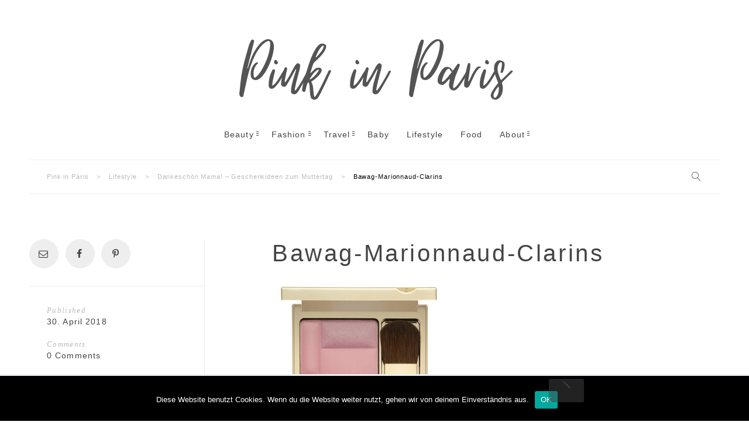

--- FILE ---
content_type: text/html; charset=UTF-8
request_url: https://www.pinkinparis.at/dankeschoen-mama-geschenkideen-zum-muttertag/bawag-marionnaud-clarins/
body_size: 10246
content:
<!doctype html>

<html lang="de" class="no-js">
<head>
<meta charset="UTF-8">
<meta http-equiv="X-UA-Compatible" content="IE=edge">
<meta name="viewport" content="width=device-width,initial-scale=1.0">

<meta name='robots' content='index, follow, max-image-preview:large, max-snippet:-1, max-video-preview:-1' />

	<!-- This site is optimized with the Yoast SEO plugin v19.11 - https://yoast.com/wordpress/plugins/seo/ -->
	<title>Bawag-Marionnaud-Clarins - Pink in Paris</title>
	<link rel="canonical" href="https://www.pinkinparis.at/dankeschoen-mama-geschenkideen-zum-muttertag/bawag-marionnaud-clarins/" />
	<meta property="og:locale" content="de_DE" />
	<meta property="og:type" content="article" />
	<meta property="og:title" content="Bawag-Marionnaud-Clarins - Pink in Paris" />
	<meta property="og:url" content="https://www.pinkinparis.at/dankeschoen-mama-geschenkideen-zum-muttertag/bawag-marionnaud-clarins/" />
	<meta property="og:site_name" content="Pink in Paris" />
	<meta property="og:image" content="https://www.pinkinparis.at/dankeschoen-mama-geschenkideen-zum-muttertag/bawag-marionnaud-clarins" />
	<meta property="og:image:width" content="730" />
	<meta property="og:image:height" content="680" />
	<meta property="og:image:type" content="image/png" />
	<meta name="twitter:card" content="summary_large_image" />
	<script type="application/ld+json" class="yoast-schema-graph">{"@context":"https://schema.org","@graph":[{"@type":"WebPage","@id":"https://www.pinkinparis.at/dankeschoen-mama-geschenkideen-zum-muttertag/bawag-marionnaud-clarins/","url":"https://www.pinkinparis.at/dankeschoen-mama-geschenkideen-zum-muttertag/bawag-marionnaud-clarins/","name":"Bawag-Marionnaud-Clarins - Pink in Paris","isPartOf":{"@id":"https://www.pinkinparis.at/#website"},"primaryImageOfPage":{"@id":"https://www.pinkinparis.at/dankeschoen-mama-geschenkideen-zum-muttertag/bawag-marionnaud-clarins/#primaryimage"},"image":{"@id":"https://www.pinkinparis.at/dankeschoen-mama-geschenkideen-zum-muttertag/bawag-marionnaud-clarins/#primaryimage"},"thumbnailUrl":"https://i0.wp.com/www.pinkinparis.at/wp-content/uploads/2018/04/Bawag-Marionnaud-Clarins.png?fit=730%2C680&ssl=1","datePublished":"2018-04-30T09:40:57+00:00","dateModified":"2018-04-30T09:40:57+00:00","breadcrumb":{"@id":"https://www.pinkinparis.at/dankeschoen-mama-geschenkideen-zum-muttertag/bawag-marionnaud-clarins/#breadcrumb"},"inLanguage":"de","potentialAction":[{"@type":"ReadAction","target":["https://www.pinkinparis.at/dankeschoen-mama-geschenkideen-zum-muttertag/bawag-marionnaud-clarins/"]}]},{"@type":"ImageObject","inLanguage":"de","@id":"https://www.pinkinparis.at/dankeschoen-mama-geschenkideen-zum-muttertag/bawag-marionnaud-clarins/#primaryimage","url":"https://i0.wp.com/www.pinkinparis.at/wp-content/uploads/2018/04/Bawag-Marionnaud-Clarins.png?fit=730%2C680&ssl=1","contentUrl":"https://i0.wp.com/www.pinkinparis.at/wp-content/uploads/2018/04/Bawag-Marionnaud-Clarins.png?fit=730%2C680&ssl=1"},{"@type":"BreadcrumbList","@id":"https://www.pinkinparis.at/dankeschoen-mama-geschenkideen-zum-muttertag/bawag-marionnaud-clarins/#breadcrumb","itemListElement":[{"@type":"ListItem","position":1,"name":"Startseite","item":"https://www.pinkinparis.at/"},{"@type":"ListItem","position":2,"name":"Dankeschön Mama! &#8211; Geschenkideen zum Muttertag","item":"https://www.pinkinparis.at/dankeschoen-mama-geschenkideen-zum-muttertag/"},{"@type":"ListItem","position":3,"name":"Bawag-Marionnaud-Clarins"}]},{"@type":"WebSite","@id":"https://www.pinkinparis.at/#website","url":"https://www.pinkinparis.at/","name":"Pink in Paris","description":"Beauty- &amp; Lifestyle-Blog aus Österreich","publisher":{"@id":"https://www.pinkinparis.at/#/schema/person/9eef4fea08bdd09c1bda60fd3fe91485"},"potentialAction":[{"@type":"SearchAction","target":{"@type":"EntryPoint","urlTemplate":"https://www.pinkinparis.at/?s={search_term_string}"},"query-input":"required name=search_term_string"}],"inLanguage":"de"},{"@type":["Person","Organization"],"@id":"https://www.pinkinparis.at/#/schema/person/9eef4fea08bdd09c1bda60fd3fe91485","name":"Pink in Paris","image":{"@type":"ImageObject","inLanguage":"de","@id":"https://www.pinkinparis.at/#/schema/person/image/","url":"https://i0.wp.com/www.pinkinparis.at/wp-content/uploads/2018/04/Bawag-Marionnaud-Clarins.png?fit=730%2C680&ssl=1","contentUrl":"https://i0.wp.com/www.pinkinparis.at/wp-content/uploads/2018/04/Bawag-Marionnaud-Clarins.png?fit=730%2C680&ssl=1","width":730,"height":680,"caption":"Pink in Paris"},"logo":{"@id":"https://www.pinkinparis.at/#/schema/person/image/"},"description":"Hier dreht sich alles um Beauty, Fashion, Food und Travel","sameAs":["http://www.pinkinparis.at","https://www.instagram.com/pinkinparis_/"]}]}</script>
	<!-- / Yoast SEO plugin. -->


<script type='application/javascript'  id='pys-version-script'>console.log('PixelYourSite Free version 9.6.0');</script>

<link rel='dns-prefetch' href='//s.w.org' />
<link rel='dns-prefetch' href='//v0.wordpress.com' />
<link rel='dns-prefetch' href='//i0.wp.com' />
<link rel='dns-prefetch' href='//c0.wp.com' />
<link rel="alternate" type="application/rss+xml" title="Pink in Paris &raquo; Feed" href="https://www.pinkinparis.at/feed/" />
<link rel="alternate" type="application/rss+xml" title="Pink in Paris &raquo; Kommentar-Feed" href="https://www.pinkinparis.at/comments/feed/" />
<link rel="alternate" type="application/rss+xml" title="Pink in Paris &raquo; Kommentar-Feed zu Bawag-Marionnaud-Clarins" href="https://www.pinkinparis.at/dankeschoen-mama-geschenkideen-zum-muttertag/bawag-marionnaud-clarins/feed/" />
		<!-- This site uses the Google Analytics by ExactMetrics plugin v7.26.0 - Using Analytics tracking - https://www.exactmetrics.com/ -->
		<!-- Note: ExactMetrics is not currently configured on this site. The site owner needs to authenticate with Google Analytics in the ExactMetrics settings panel. -->
					<!-- No tracking code set -->
				<!-- / Google Analytics by ExactMetrics -->
		<!-- GOOGLE FONTS REQUEST FAILED for https://fonts.googleapis.com/css2?family=Raleway:ital,wght@0,100;0,200;0,300;0,400;0,700;1,100;1,200;1,300;1,400;1,700&family=Roboto:ital,wght@0,400&family=Playfair+Display:ital,wght@0,400&family=Muli:ital,wght@0,400&family=Alegreya:ital,wght@0,400&family=&display=swap -->
<style id='global-styles-inline-css' type='text/css'>
body{--wp--preset--color--black: #000000;--wp--preset--color--cyan-bluish-gray: #abb8c3;--wp--preset--color--white: #ffffff;--wp--preset--color--pale-pink: #f78da7;--wp--preset--color--vivid-red: #cf2e2e;--wp--preset--color--luminous-vivid-orange: #ff6900;--wp--preset--color--luminous-vivid-amber: #fcb900;--wp--preset--color--light-green-cyan: #7bdcb5;--wp--preset--color--vivid-green-cyan: #00d084;--wp--preset--color--pale-cyan-blue: #8ed1fc;--wp--preset--color--vivid-cyan-blue: #0693e3;--wp--preset--color--vivid-purple: #9b51e0;--wp--preset--gradient--vivid-cyan-blue-to-vivid-purple: linear-gradient(135deg,rgba(6,147,227,1) 0%,rgb(155,81,224) 100%);--wp--preset--gradient--light-green-cyan-to-vivid-green-cyan: linear-gradient(135deg,rgb(122,220,180) 0%,rgb(0,208,130) 100%);--wp--preset--gradient--luminous-vivid-amber-to-luminous-vivid-orange: linear-gradient(135deg,rgba(252,185,0,1) 0%,rgba(255,105,0,1) 100%);--wp--preset--gradient--luminous-vivid-orange-to-vivid-red: linear-gradient(135deg,rgba(255,105,0,1) 0%,rgb(207,46,46) 100%);--wp--preset--gradient--very-light-gray-to-cyan-bluish-gray: linear-gradient(135deg,rgb(238,238,238) 0%,rgb(169,184,195) 100%);--wp--preset--gradient--cool-to-warm-spectrum: linear-gradient(135deg,rgb(74,234,220) 0%,rgb(151,120,209) 20%,rgb(207,42,186) 40%,rgb(238,44,130) 60%,rgb(251,105,98) 80%,rgb(254,248,76) 100%);--wp--preset--gradient--blush-light-purple: linear-gradient(135deg,rgb(255,206,236) 0%,rgb(152,150,240) 100%);--wp--preset--gradient--blush-bordeaux: linear-gradient(135deg,rgb(254,205,165) 0%,rgb(254,45,45) 50%,rgb(107,0,62) 100%);--wp--preset--gradient--luminous-dusk: linear-gradient(135deg,rgb(255,203,112) 0%,rgb(199,81,192) 50%,rgb(65,88,208) 100%);--wp--preset--gradient--pale-ocean: linear-gradient(135deg,rgb(255,245,203) 0%,rgb(182,227,212) 50%,rgb(51,167,181) 100%);--wp--preset--gradient--electric-grass: linear-gradient(135deg,rgb(202,248,128) 0%,rgb(113,206,126) 100%);--wp--preset--gradient--midnight: linear-gradient(135deg,rgb(2,3,129) 0%,rgb(40,116,252) 100%);--wp--preset--duotone--dark-grayscale: url('#wp-duotone-dark-grayscale');--wp--preset--duotone--grayscale: url('#wp-duotone-grayscale');--wp--preset--duotone--purple-yellow: url('#wp-duotone-purple-yellow');--wp--preset--duotone--blue-red: url('#wp-duotone-blue-red');--wp--preset--duotone--midnight: url('#wp-duotone-midnight');--wp--preset--duotone--magenta-yellow: url('#wp-duotone-magenta-yellow');--wp--preset--duotone--purple-green: url('#wp-duotone-purple-green');--wp--preset--duotone--blue-orange: url('#wp-duotone-blue-orange');--wp--preset--font-size--small: 13px;--wp--preset--font-size--medium: 20px;--wp--preset--font-size--large: 36px;--wp--preset--font-size--x-large: 42px;}.has-black-color{color: var(--wp--preset--color--black) !important;}.has-cyan-bluish-gray-color{color: var(--wp--preset--color--cyan-bluish-gray) !important;}.has-white-color{color: var(--wp--preset--color--white) !important;}.has-pale-pink-color{color: var(--wp--preset--color--pale-pink) !important;}.has-vivid-red-color{color: var(--wp--preset--color--vivid-red) !important;}.has-luminous-vivid-orange-color{color: var(--wp--preset--color--luminous-vivid-orange) !important;}.has-luminous-vivid-amber-color{color: var(--wp--preset--color--luminous-vivid-amber) !important;}.has-light-green-cyan-color{color: var(--wp--preset--color--light-green-cyan) !important;}.has-vivid-green-cyan-color{color: var(--wp--preset--color--vivid-green-cyan) !important;}.has-pale-cyan-blue-color{color: var(--wp--preset--color--pale-cyan-blue) !important;}.has-vivid-cyan-blue-color{color: var(--wp--preset--color--vivid-cyan-blue) !important;}.has-vivid-purple-color{color: var(--wp--preset--color--vivid-purple) !important;}.has-black-background-color{background-color: var(--wp--preset--color--black) !important;}.has-cyan-bluish-gray-background-color{background-color: var(--wp--preset--color--cyan-bluish-gray) !important;}.has-white-background-color{background-color: var(--wp--preset--color--white) !important;}.has-pale-pink-background-color{background-color: var(--wp--preset--color--pale-pink) !important;}.has-vivid-red-background-color{background-color: var(--wp--preset--color--vivid-red) !important;}.has-luminous-vivid-orange-background-color{background-color: var(--wp--preset--color--luminous-vivid-orange) !important;}.has-luminous-vivid-amber-background-color{background-color: var(--wp--preset--color--luminous-vivid-amber) !important;}.has-light-green-cyan-background-color{background-color: var(--wp--preset--color--light-green-cyan) !important;}.has-vivid-green-cyan-background-color{background-color: var(--wp--preset--color--vivid-green-cyan) !important;}.has-pale-cyan-blue-background-color{background-color: var(--wp--preset--color--pale-cyan-blue) !important;}.has-vivid-cyan-blue-background-color{background-color: var(--wp--preset--color--vivid-cyan-blue) !important;}.has-vivid-purple-background-color{background-color: var(--wp--preset--color--vivid-purple) !important;}.has-black-border-color{border-color: var(--wp--preset--color--black) !important;}.has-cyan-bluish-gray-border-color{border-color: var(--wp--preset--color--cyan-bluish-gray) !important;}.has-white-border-color{border-color: var(--wp--preset--color--white) !important;}.has-pale-pink-border-color{border-color: var(--wp--preset--color--pale-pink) !important;}.has-vivid-red-border-color{border-color: var(--wp--preset--color--vivid-red) !important;}.has-luminous-vivid-orange-border-color{border-color: var(--wp--preset--color--luminous-vivid-orange) !important;}.has-luminous-vivid-amber-border-color{border-color: var(--wp--preset--color--luminous-vivid-amber) !important;}.has-light-green-cyan-border-color{border-color: var(--wp--preset--color--light-green-cyan) !important;}.has-vivid-green-cyan-border-color{border-color: var(--wp--preset--color--vivid-green-cyan) !important;}.has-pale-cyan-blue-border-color{border-color: var(--wp--preset--color--pale-cyan-blue) !important;}.has-vivid-cyan-blue-border-color{border-color: var(--wp--preset--color--vivid-cyan-blue) !important;}.has-vivid-purple-border-color{border-color: var(--wp--preset--color--vivid-purple) !important;}.has-vivid-cyan-blue-to-vivid-purple-gradient-background{background: var(--wp--preset--gradient--vivid-cyan-blue-to-vivid-purple) !important;}.has-light-green-cyan-to-vivid-green-cyan-gradient-background{background: var(--wp--preset--gradient--light-green-cyan-to-vivid-green-cyan) !important;}.has-luminous-vivid-amber-to-luminous-vivid-orange-gradient-background{background: var(--wp--preset--gradient--luminous-vivid-amber-to-luminous-vivid-orange) !important;}.has-luminous-vivid-orange-to-vivid-red-gradient-background{background: var(--wp--preset--gradient--luminous-vivid-orange-to-vivid-red) !important;}.has-very-light-gray-to-cyan-bluish-gray-gradient-background{background: var(--wp--preset--gradient--very-light-gray-to-cyan-bluish-gray) !important;}.has-cool-to-warm-spectrum-gradient-background{background: var(--wp--preset--gradient--cool-to-warm-spectrum) !important;}.has-blush-light-purple-gradient-background{background: var(--wp--preset--gradient--blush-light-purple) !important;}.has-blush-bordeaux-gradient-background{background: var(--wp--preset--gradient--blush-bordeaux) !important;}.has-luminous-dusk-gradient-background{background: var(--wp--preset--gradient--luminous-dusk) !important;}.has-pale-ocean-gradient-background{background: var(--wp--preset--gradient--pale-ocean) !important;}.has-electric-grass-gradient-background{background: var(--wp--preset--gradient--electric-grass) !important;}.has-midnight-gradient-background{background: var(--wp--preset--gradient--midnight) !important;}.has-small-font-size{font-size: var(--wp--preset--font-size--small) !important;}.has-medium-font-size{font-size: var(--wp--preset--font-size--medium) !important;}.has-large-font-size{font-size: var(--wp--preset--font-size--large) !important;}.has-x-large-font-size{font-size: var(--wp--preset--font-size--x-large) !important;}
</style>
<link rel='stylesheet' id='0-css'  href='//www.pinkinparis.at/wp-content/uploads/omgf/omgf-stylesheet-299/omgf-stylesheet-299.css?ver=1661968660' type='text/css' media='all' />
<link rel='stylesheet' id='wp-block-library-css'  href='https://c0.wp.com/c/6.0.11/wp-includes/css/dist/block-library/style.min.css' type='text/css' media='all' />
<style id='wp-block-library-inline-css' type='text/css'>
.has-text-align-justify{text-align:justify;}
</style>
<link rel='stylesheet' id='mediaelement-css'  href='https://c0.wp.com/c/6.0.11/wp-includes/js/mediaelement/mediaelementplayer-legacy.min.css' type='text/css' media='all' />
<link rel='stylesheet' id='wp-mediaelement-css'  href='https://c0.wp.com/c/6.0.11/wp-includes/js/mediaelement/wp-mediaelement.min.css' type='text/css' media='all' />
<link rel='stylesheet' id='wpo_min-header-3-css'  href='https://www.pinkinparis.at/wp-content/cache/wpo-minify/1764305467/assets/wpo-minify-header-f95033a0.min.css' type='text/css' media='all' />
<link rel='stylesheet' id='jetpack_css-css'  href='https://c0.wp.com/p/jetpack/11.5.3/css/jetpack.css' type='text/css' media='all' />
<script type='text/javascript' src='https://c0.wp.com/c/6.0.11/wp-includes/js/jquery/jquery.min.js' id='jquery-core-js'></script>
<script type='text/javascript' src='https://c0.wp.com/c/6.0.11/wp-includes/js/jquery/jquery-migrate.min.js' id='jquery-migrate-js'></script>
<script type='text/javascript' src='https://www.pinkinparis.at/wp-content/cache/wpo-minify/1764305467/assets/wpo-minify-header-6d140f08.min.js' id='wpo_min-header-0-js'></script>
<script type='text/javascript' id='wpo_min-header-3-js-extra'>
/* <![CDATA[ */
var pysOptions = {"staticEvents":[],"dynamicEvents":[],"triggerEvents":[],"triggerEventTypes":[],"debug":"","siteUrl":"https:\/\/www.pinkinparis.at","ajaxUrl":"https:\/\/www.pinkinparis.at\/wp-admin\/admin-ajax.php","ajax_event":"a91daf177b","enable_remove_download_url_param":"1","cookie_duration":"7","last_visit_duration":"60","enable_success_send_form":"","ajaxForServerEvent":"1","send_external_id":"1","external_id_expire":"180","google_consent_mode":"1","gdpr":{"ajax_enabled":false,"all_disabled_by_api":false,"facebook_disabled_by_api":false,"analytics_disabled_by_api":false,"google_ads_disabled_by_api":false,"pinterest_disabled_by_api":false,"bing_disabled_by_api":false,"externalID_disabled_by_api":false,"facebook_prior_consent_enabled":true,"analytics_prior_consent_enabled":true,"google_ads_prior_consent_enabled":null,"pinterest_prior_consent_enabled":true,"bing_prior_consent_enabled":true,"cookiebot_integration_enabled":false,"cookiebot_facebook_consent_category":"marketing","cookiebot_analytics_consent_category":"statistics","cookiebot_tiktok_consent_category":"marketing","cookiebot_google_ads_consent_category":null,"cookiebot_pinterest_consent_category":"marketing","cookiebot_bing_consent_category":"marketing","consent_magic_integration_enabled":false,"real_cookie_banner_integration_enabled":false,"cookie_notice_integration_enabled":false,"cookie_law_info_integration_enabled":false,"analytics_storage":{"enabled":true,"value":"granted","filter":false},"ad_storage":{"enabled":true,"value":"granted","filter":false},"ad_user_data":{"enabled":true,"value":"granted","filter":false},"ad_personalization":{"enabled":true,"value":"granted","filter":false}},"cookie":{"disabled_all_cookie":false,"disabled_start_session_cookie":false,"disabled_advanced_form_data_cookie":false,"disabled_landing_page_cookie":false,"disabled_first_visit_cookie":false,"disabled_trafficsource_cookie":false,"disabled_utmTerms_cookie":false,"disabled_utmId_cookie":false},"tracking_analytics":{"TrafficSource":"direct","TrafficLanding":"undefined","TrafficUtms":[],"TrafficUtmsId":[]},"woo":{"enabled":false},"edd":{"enabled":false}};
/* ]]> */
</script>
<script type='text/javascript' src='https://www.pinkinparis.at/wp-content/cache/wpo-minify/1764305467/assets/wpo-minify-header-aee322fe.min.js' id='wpo_min-header-3-js'></script>
<link rel="https://api.w.org/" href="https://www.pinkinparis.at/wp-json/" /><link rel="alternate" type="application/json" href="https://www.pinkinparis.at/wp-json/wp/v2/media/5975" /><link rel="EditURI" type="application/rsd+xml" title="RSD" href="https://www.pinkinparis.at/xmlrpc.php?rsd" />
<link rel="wlwmanifest" type="application/wlwmanifest+xml" href="https://www.pinkinparis.at/wp-includes/wlwmanifest.xml" /> 
<meta name="generator" content="WordPress 6.0.11" />
<link rel='shortlink' href='https://wp.me/a89U4X-1yn' />
<link rel="alternate" type="application/json+oembed" href="https://www.pinkinparis.at/wp-json/oembed/1.0/embed?url=https%3A%2F%2Fwww.pinkinparis.at%2Fdankeschoen-mama-geschenkideen-zum-muttertag%2Fbawag-marionnaud-clarins%2F" />
<link rel="alternate" type="text/xml+oembed" href="https://www.pinkinparis.at/wp-json/oembed/1.0/embed?url=https%3A%2F%2Fwww.pinkinparis.at%2Fdankeschoen-mama-geschenkideen-zum-muttertag%2Fbawag-marionnaud-clarins%2F&#038;format=xml" />

		<!-- GA Google Analytics @ https://m0n.co/ga -->
		<script>
			(function(i,s,o,g,r,a,m){i['GoogleAnalyticsObject']=r;i[r]=i[r]||function(){
			(i[r].q=i[r].q||[]).push(arguments)},i[r].l=1*new Date();a=s.createElement(o),
			m=s.getElementsByTagName(o)[0];a.async=1;a.src=g;m.parentNode.insertBefore(a,m)
			})(window,document,'script','https://www.google-analytics.com/analytics.js','ga');
			ga('create', 'UA-61261127-1', 'auto');
			ga('send', 'pageview');
		</script>

		<style>img#wpstats{display:none}</style>
		<script async src="https://www.googletagmanager.com/gtag/js?id=UA-61261127-2"></script><script>
				window.dataLayer = window.dataLayer || [];
				function gtag(){dataLayer.push(arguments);}
				gtag('js', new Date());gtag('config', 'UA-61261127-2', {"anonymize_ip":true,"allow_display_features":false,"link_attribution":false});</script><script type='application/javascript' id='pys-config-warning-script'>console.warn('PixelYourSite: no pixel configured.');</script>
<link rel="icon" href="https://i0.wp.com/www.pinkinparis.at/wp-content/uploads/2020/03/cropped-2344402691554126447-128.png?fit=32%2C32&#038;ssl=1" sizes="32x32" />
<link rel="icon" href="https://i0.wp.com/www.pinkinparis.at/wp-content/uploads/2020/03/cropped-2344402691554126447-128.png?fit=192%2C192&#038;ssl=1" sizes="192x192" />
<link rel="apple-touch-icon" href="https://i0.wp.com/www.pinkinparis.at/wp-content/uploads/2020/03/cropped-2344402691554126447-128.png?fit=180%2C180&#038;ssl=1" />
<meta name="msapplication-TileImage" content="https://i0.wp.com/www.pinkinparis.at/wp-content/uploads/2020/03/cropped-2344402691554126447-128.png?fit=270%2C270&#038;ssl=1" />
<style type="text/css" id="wp-custom-css">h2 {
margin-bottom: 0.2em;
}
h3 {
margin-bottom: 0.2em;
}
h1 {
margin-bottom: 0.2em;
}


.widget-magazine-posts .large-post .entry-title {
    font-size: 9px;
    font-size: 1rem;
    font-weight: normal;</style></head>



<body class="attachment attachment-template-default single single-attachment postid-5975 attachmentid-5975 attachment-png cookies-not-set theme-korra bawag-marionnaud-clarins js-ajax-load-pages notif--true korra-sticky-header--true use-korra-x--true korra-justify--true">
<div class="korra-loader korra-loader--body"></div>


<nav class="korra-nav--mobile">
	<div class="nano-content">
	<div class="nano-content-inwrap">
		<a href="#" class="korra-nav--mobile-btn js-korra-nav-toggle label--small">Close</a>
		<div class="menu"><ul><li id="menu-item-4055" class="menu-item menu-item-type-taxonomy menu-item-object-category menu-item-has-children menu-item-4055"><a href="https://www.pinkinparis.at/category/beauty/">Beauty</a>
<ul class="sub-menu">
	<li id="menu-item-7250" class="menu-item menu-item-type-custom menu-item-object-custom menu-item-7250"><a href="https://www.pinkinparis.at/category/beauty/review/">Review</a></li>
	<li id="menu-item-7251" class="menu-item menu-item-type-custom menu-item-object-custom menu-item-7251"><a href="https://www.pinkinparis.at/category/beauty/tipps-tricks">Tipps &#038; Tricks</a></li>
</ul>
</li>
<li id="menu-item-4056" class="menu-item menu-item-type-taxonomy menu-item-object-category menu-item-has-children menu-item-4056"><a href="https://www.pinkinparis.at/category/fashion/">Fashion</a>
<ul class="sub-menu">
	<li id="menu-item-7522" class="menu-item menu-item-type-post_type menu-item-object-page menu-item-7522"><a href="https://www.pinkinparis.at/shop/">SHOP MY STYLE</a></li>
</ul>
</li>
<li id="menu-item-4058" class="menu-item menu-item-type-taxonomy menu-item-object-category menu-item-has-children menu-item-4058"><a href="https://www.pinkinparis.at/category/travel/">Travel</a>
<ul class="sub-menu">
	<li id="menu-item-7248" class="menu-item menu-item-type-custom menu-item-object-custom menu-item-7248"><a href="https://www.pinkinparis.at/category/travel/hotel-review">Hotel Review</a></li>
	<li id="menu-item-7247" class="menu-item menu-item-type-custom menu-item-object-custom menu-item-7247"><a href="https://www.pinkinparis.at/category/oesterreich/">Österreich</a></li>
</ul>
</li>
<li id="menu-item-8858" class="menu-item menu-item-type-taxonomy menu-item-object-category menu-item-8858"><a href="https://www.pinkinparis.at/category/baby/">Baby</a></li>
<li id="menu-item-5606" class="menu-item menu-item-type-taxonomy menu-item-object-category menu-item-5606"><a href="https://www.pinkinparis.at/category/lifestyle/">Lifestyle</a></li>
<li id="menu-item-4057" class="menu-item menu-item-type-taxonomy menu-item-object-category menu-item-4057"><a href="https://www.pinkinparis.at/category/food/">Food</a></li>
<li id="menu-item-4052" class="menu-item menu-item-type-post_type menu-item-object-page menu-item-has-children menu-item-4052"><a href="https://www.pinkinparis.at/about/">About</a>
<ul class="sub-menu">
	<li id="menu-item-4051" class="menu-item menu-item-type-post_type menu-item-object-page menu-item-4051"><a href="https://www.pinkinparis.at/presse/">Presse</a></li>
	<li id="menu-item-4053" class="menu-item menu-item-type-post_type menu-item-object-page menu-item-4053"><a href="https://www.pinkinparis.at/impressum/">Impressum</a></li>
	<li id="menu-item-5822" class="menu-item menu-item-type-post_type menu-item-object-page menu-item-privacy-policy menu-item-5822"><a href="https://www.pinkinparis.at/datenschutz/">Datenschutz</a></li>
</ul>
</li>
</ul></div><form class="search-form" method="get" action="https://www.pinkinparis.at">
	<input type="text" class="textfield" name="s" required="required" placeholder="Search">
	<i class="korra-icon-magnifier"></i>
	<input type="submit" class="submit">
</form>
	</div>
	</div>
</nav>


<header id="header" class="header ">
	<div class="korra-logo">
		<a href="https://www.pinkinparis.at/">
							<img src="https://www.pinkinparis.at/wp-content/uploads/2020/12/Pink-in-Paris.png " alt="Pink in Paris" class="main"/>
					</a>
	</div>

	<div class="header__inwrap max-width-wrapper">

		<div class="header__menu">
			<div class="korra-nav--classic">
				<div class="menu"><ul><li  class="menu-item menu-item-type-taxonomy menu-item-object-category menu-item-has-children menu-item-4055"><a href="https://www.pinkinparis.at/category/beauty/" class=""><strong>Beauty</strong><i class="has-dropdown-icon"></i></a>
<ul class="sub-menu">
	<li  class="menu-item menu-item-type-custom menu-item-object-custom menu-item-7250"><a href="https://www.pinkinparis.at/category/beauty/review/" class=""><strong>Review</strong><i class="has-dropdown-icon"></i></a></li>
	<li  class="menu-item menu-item-type-custom menu-item-object-custom menu-item-7251"><a href="https://www.pinkinparis.at/category/beauty/tipps-tricks" class=""><strong>Tipps &#038; Tricks</strong><i class="has-dropdown-icon"></i></a></li>
</ul>
</li>
<li  class="menu-item menu-item-type-taxonomy menu-item-object-category menu-item-has-children menu-item-4056"><a href="https://www.pinkinparis.at/category/fashion/" class=""><strong>Fashion</strong><i class="has-dropdown-icon"></i></a>
<ul class="sub-menu">
	<li  class="menu-item menu-item-type-post_type menu-item-object-page menu-item-7522"><a href="https://www.pinkinparis.at/shop/" class=""><strong>SHOP MY STYLE</strong><i class="has-dropdown-icon"></i></a></li>
</ul>
</li>
<li  class="menu-item menu-item-type-taxonomy menu-item-object-category menu-item-has-children menu-item-4058"><a href="https://www.pinkinparis.at/category/travel/" class=""><strong>Travel</strong><i class="has-dropdown-icon"></i></a>
<ul class="sub-menu">
	<li  class="menu-item menu-item-type-custom menu-item-object-custom menu-item-7248"><a href="https://www.pinkinparis.at/category/travel/hotel-review" class=""><strong>Hotel Review</strong><i class="has-dropdown-icon"></i></a></li>
	<li  class="menu-item menu-item-type-custom menu-item-object-custom menu-item-7247"><a href="https://www.pinkinparis.at/category/oesterreich/" class=""><strong>Österreich</strong><i class="has-dropdown-icon"></i></a></li>
</ul>
</li>
<li  class="menu-item menu-item-type-taxonomy menu-item-object-category menu-item-8858"><a href="https://www.pinkinparis.at/category/baby/" class=""><strong>Baby</strong><i class="has-dropdown-icon"></i></a></li>
<li  class="menu-item menu-item-type-taxonomy menu-item-object-category menu-item-5606"><a href="https://www.pinkinparis.at/category/lifestyle/" class=""><strong>Lifestyle</strong><i class="has-dropdown-icon"></i></a></li>
<li  class="menu-item menu-item-type-taxonomy menu-item-object-category menu-item-4057"><a href="https://www.pinkinparis.at/category/food/" class=""><strong>Food</strong><i class="has-dropdown-icon"></i></a></li>
<li  class="menu-item menu-item-type-post_type menu-item-object-page menu-item-has-children menu-item-4052"><a href="https://www.pinkinparis.at/about/" class=""><strong>About</strong><i class="has-dropdown-icon"></i></a>
<ul class="sub-menu">
	<li  class="menu-item menu-item-type-post_type menu-item-object-page menu-item-4051"><a href="https://www.pinkinparis.at/presse/" class=""><strong>Presse</strong><i class="has-dropdown-icon"></i></a></li>
	<li  class="menu-item menu-item-type-post_type menu-item-object-page menu-item-4053"><a href="https://www.pinkinparis.at/impressum/" class=""><strong>Impressum</strong><i class="has-dropdown-icon"></i></a></li>
	<li  class="menu-item menu-item-type-post_type menu-item-object-page menu-item-privacy-policy menu-item-5822"><a href="https://www.pinkinparis.at/datenschutz/" class=""><strong>Datenschutz</strong><i class="has-dropdown-icon"></i></a></li>
</ul>
</li>
</ul></div>			</div>
		</div>

		<div class="header__location">

			<a href="#" class="korra-nav--mobile-btn js-korra-nav-toggle">Menu &amp; Search<i class="has-dropdown-icon"></i></a>

			<div class="breadcrumbs label--small"><div class="breadcrumbs_inwrap" typeof="BreadcrumbList" vocab="http://schema.org/"><!-- Breadcrumb NavXT 7.3.0 -->
<span property="itemListElement" typeof="ListItem"><a property="item" typeof="WebPage" title="Gehe zu Pink in Paris." href="https://www.pinkinparis.at" class="home" ><span property="name">Pink in Paris</span></a><meta property="position" content="1"></span> &gt; <span property="itemListElement" typeof="ListItem"><a property="item" typeof="WebPage" title="Go to the Lifestyle Kategorie archives." href="https://www.pinkinparis.at/category/lifestyle/" class="taxonomy category" ><span property="name">Lifestyle</span></a><meta property="position" content="2"></span> &gt; <span property="itemListElement" typeof="ListItem"><a property="item" typeof="WebPage" title="Gehe zu Dankeschön Mama! &#8211; Geschenkideen zum Muttertag." href="https://www.pinkinparis.at/dankeschoen-mama-geschenkideen-zum-muttertag/" class="post post-post" ><span property="name">Dankeschön Mama! &#8211; Geschenkideen zum Muttertag</span></a><meta property="position" content="3"></span> &gt; <span property="itemListElement" typeof="ListItem"><span property="name" class="post post-attachment current-item">Bawag-Marionnaud-Clarins</span><meta property="url" content="https://www.pinkinparis.at/dankeschoen-mama-geschenkideen-zum-muttertag/bawag-marionnaud-clarins/"><meta property="position" content="4"></span></div></div>
			<div class="search__toggle"><i class="korra-icon-magnifier"></i></div>
			<form class="search-form" method="get" action="https://www.pinkinparis.at">
	<input type="text" class="textfield" name="s" required="required" placeholder="Search">
	<i class="korra-icon-magnifier"></i>
	<input type="submit" class="submit">
</form>

		</div>

	</div>



</header>



<!-- wrapper -->
<div id="content-wrapper" class="content-wrapper">
	<div id="content-wrapper-inside" class="content-wrapper__inside  attachment attachment-template-default single single-attachment postid-5975 attachmentid-5975 attachment-png cookies-not-set theme-korra bawag-marionnaud-clarins js-ajax-load-pages notif--true korra-sticky-header--true use-korra-x--true korra-justify--true">

		
		<div class='korra-cover  korra-cover--empty'><div class='max-width-wrapper'><div class='korra-separator'></div></div><div class='korra-fullwidth'></div><div class='max-width-wrapper'></div></div>
<div class="korra-infobar padding-wrapper korra-infobar--single">
	<div class="korra-infobar__inwrap">
		<span class="percentage" style=""></span>

		<div class="fl">
			<span class="title h5">Bawag-Marionnaud-Clarins</span>
<div class="post__share">

	<div class="social-nav social-nav--count-3">

						<a title="Share on Email" class="item js-skip-ajax" href="mailto:?subject=Bawag-Marionnaud-Clarins&amp;body=%20https%3A%2F%2Fwww.pinkinparis.at%2Fdankeschoen-mama-geschenkideen-zum-muttertag%2Fbawag-marionnaud-clarins%2F">
					<i class="korra-icon-envelope-o"></i>
				</a>
		
						<a title="Share on Facebook" class="item js-sharer js-skip-ajax" target="_blank" href="http://www.facebook.com/sharer.php?u=https%3A%2F%2Fwww.pinkinparis.at%2Fdankeschoen-mama-geschenkideen-zum-muttertag%2Fbawag-marionnaud-clarins%2F">
					<i class="korra-icon-facebook"></i>
				</a>
		
		
						<a title="Share on Pinterest" class="item js-sharer js-skip-ajax" target="_blank" href="http://pinterest.com/pin/create/button/?url=https%3A%2F%2Fwww.pinkinparis.at%2Fdankeschoen-mama-geschenkideen-zum-muttertag%2Fbawag-marionnaud-clarins%2F&amp;media=&amp;description=Bawag-Marionnaud-Clarins">
					<i class="korra-icon-pinterest-p"></i>
				</a>
		
						
	</div>
</div>

		</div>

		
		<div class="max-width-wrapper mid">
			<a class="korra-btt" href="#top"><span></span></a>
		</div>
	</div>

</div>

<div class="main-content">

<article id="post-5975" class=" article-single article-single--post post-5975 attachment type-attachment status-inherit hentry" role="main" data-title="Bawag-Marionnaud-Clarins">

	<div class="post__content">

		<h1 class="post__title post__title__mobile">Bawag-Marionnaud-Clarins</h1>

		
		<div class="korra-sideblock korra-sideblock--meta ">
			
<div class="post__share">

	<div class="social-nav social-nav--count-3">

						<a title="Share on Email" class="item js-skip-ajax" href="mailto:?subject=Bawag-Marionnaud-Clarins&amp;body=%20https%3A%2F%2Fwww.pinkinparis.at%2Fdankeschoen-mama-geschenkideen-zum-muttertag%2Fbawag-marionnaud-clarins%2F">
					<i class="korra-icon-envelope-o"></i>
				</a>
		
						<a title="Share on Facebook" class="item js-sharer js-skip-ajax" target="_blank" href="http://www.facebook.com/sharer.php?u=https%3A%2F%2Fwww.pinkinparis.at%2Fdankeschoen-mama-geschenkideen-zum-muttertag%2Fbawag-marionnaud-clarins%2F">
					<i class="korra-icon-facebook"></i>
				</a>
		
		
						<a title="Share on Pinterest" class="item js-sharer js-skip-ajax" target="_blank" href="http://pinterest.com/pin/create/button/?url=https%3A%2F%2Fwww.pinkinparis.at%2Fdankeschoen-mama-geschenkideen-zum-muttertag%2Fbawag-marionnaud-clarins%2F&amp;media=&amp;description=Bawag-Marionnaud-Clarins">
					<i class="korra-icon-pinterest-p"></i>
				</a>
		
						
	</div>
</div>

<div class="post__meta">

	<div class="post__meta__label label--italic post__meta__date">Published</div>
	<div class="post__meta__data label">
		30. April 2018	</div>

			<div class="post__meta__label label--italic post__meta__comments">Comments</div>
		<div class="post__meta__data label">
			<a href="https://www.pinkinparis.at/dankeschoen-mama-geschenkideen-zum-muttertag/bawag-marionnaud-clarins/#respond">0 Comments</a>		</div>
	
	<div class="post__meta__label label--italic post__meta__author">By</div>
	<div class="post__meta__data label">
		<a href="https://www.pinkinparis.at/author/pinkinparis/" title="Beiträge von Pink in Paris" rel="author">Pink in Paris</a>	</div>

	
</div>
		</div>

		<h2 class="h1 post__title post__title__not_mobile">Bawag-Marionnaud-Clarins</h2>

		<div class="editor-content">
			<p class="attachment"><a href='https://i0.wp.com/www.pinkinparis.at/wp-content/uploads/2018/04/Bawag-Marionnaud-Clarins.png?ssl=1'><img width="300" height="279" src="https://i0.wp.com/www.pinkinparis.at/wp-content/uploads/2018/04/Bawag-Marionnaud-Clarins.png?fit=300%2C279&amp;ssl=1" class="attachment-medium size-medium" alt="" loading="lazy" srcset="https://i0.wp.com/www.pinkinparis.at/wp-content/uploads/2018/04/Bawag-Marionnaud-Clarins.png?w=730&amp;ssl=1 730w, https://i0.wp.com/www.pinkinparis.at/wp-content/uploads/2018/04/Bawag-Marionnaud-Clarins.png?resize=300%2C279&amp;ssl=1 300w" sizes="(max-width: 300px) 100vw, 300px" /></a></p>
		</div>

		
	</div>

	
	<div class="korra-separator"><div class="korra-x left"></div></div>

</article>




<div class="post__comments korra-fullwidth grey-mode"><div class="post__comments__inwrap js-masonry-comments">
<!-- Comments -->



<!-- Comment Form -->
<div class="comment-respond-main"><a href="#" class="button js-skip-ajax leave-a-comment">Leave a Comment</a>	<div id="respond" class="comment-respond">
		<h2 id="reply-title" class="comment-reply-title description-heading--large">Leave A Comment <small><a rel="nofollow" id="cancel-comment-reply-link" href="/dankeschoen-mama-geschenkideen-zum-muttertag/bawag-marionnaud-clarins/#respond" style="display:none;">Antwort abbrechen</a></small><span class="label--italic">Your email address will not be published</span></h2><form action="https://www.pinkinparis.at/wp-comments-post.php" method="post" id="commentform" class="comment-form" novalidate><div class="form__item form__item--comment"><label class="label--small">Comment *</label><textarea id="comment" class="required" name="comment" aria-required="true"></textarea></div><div class="form__item form__item--author"><label class="label--small">Name *</label><input id="author" name="author" class="required" type="text" value=""  aria-required='true' /></div>
<div class="form__item form__item--email"><label class="label--small">Email *</label><input id="email" name="email" type="text" class="required" value=""  aria-required='true' /></div>
<div class="form__item form__item--url"><label class="label--small">Website</label><input id="url" name="url" type="text" value="" /></div>
<p class="comment-form-cookies-consent"><input id="wp-comment-cookies-consent" name="wp-comment-cookies-consent" type="checkbox" value="yes" /> <label for="wp-comment-cookies-consent">Meinen Namen, meine E-Mail-Adresse und meine Website in diesem Browser für die nächste Kommentierung speichern.</label></p>
<p class="comment-subscription-form"><input type="checkbox" name="subscribe_blog" id="subscribe_blog" value="subscribe" style="width: auto; -moz-appearance: checkbox; -webkit-appearance: checkbox;" /> <label class="subscribe-label" id="subscribe-blog-label" for="subscribe_blog">Benachrichtige mich über neue Beiträge via E-Mail.</label></p><p class="form-submit"><input name="submit" type="submit" id="submit" class="ajax-true" value="Post the comment" /> <input type='hidden' name='comment_post_ID' value='5975' id='comment_post_ID' />
<input type='hidden' name='comment_parent' id='comment_parent' value='0' />
</p></form>	</div><!-- #respond -->
	</div></div></div>





</div> <!-- /.main-content -->


<div class="footer padding-wrapper dark-mode">
<div class="footer__inwrap">

	<div class="footer__top"><div id="korra_social_icons-5" class="widget widget--footer widget--footer--top widget_korra_social_icons"><span class="social-nav"><a class='item label--small js-skip-ajax  icon--true' target='_blank'  href='https://www.pinterest.at/pinkinparis_/'><i class='korra-icon-pinterest'></i><span>Pinterest</span></a><a class='item label--small js-skip-ajax  icon--true' target='_blank'  href='https://www.instagram.com/pinkinparis_/'><i class='korra-icon-instagram'></i><span>Instagram</span></a><a class='item label--small js-skip-ajax  icon--true' target='_blank'  href='https://www.youtube.com/channel/UCLpDQY8VjnGy8TsAXWIpr4A'><i class='korra-icon-youtube'></i><span>YouTube</span></a><a class='item label--small js-skip-ajax  icon--true' target='_blank'  href='https://www.tiktok.com/@pinkinparis_'><i class='korra-icon-music-note'></i><span>Tik Tok</span></a></span></div></div><div class="footer__bottom"><div id="text-10" class="widget widget--footer widget--footer--bottom widget_text">			<div class="textwidget"><p>made with ♡ in Vienna</p>
</div>
		</div><div id="nav_menu-3" class="widget widget--footer widget--footer--bottom widget_nav_menu"><div class="menu-footer-menue-container"><ul id="menu-footer-menue" class="menu"><li id="menu-item-7457" class="menu-item menu-item-type-post_type menu-item-object-page menu-item-has-children menu-item-7457"><a href="https://www.pinkinparis.at/presse/">Presse</a>
<ul class="sub-menu">
	<li id="menu-item-7456" class="menu-item menu-item-type-post_type menu-item-object-page menu-item-privacy-policy menu-item-7456"><a href="https://www.pinkinparis.at/datenschutz/">Datenschutz</a></li>
</ul>
</li>
<li id="menu-item-7455" class="menu-item menu-item-type-post_type menu-item-object-page menu-item-7455"><a href="https://www.pinkinparis.at/impressum/">Impressum</a></li>
</ul></div></div></div>
</div>
</div>

</div> <!-- /# content wrapper inside -->
</div> <!-- /# content wrapper -->





<script type='text/javascript' id='mediaelement-core-js-before'>
var mejsL10n = {"language":"de","strings":{"mejs.download-file":"Datei herunterladen","mejs.install-flash":"Du verwendest einen Browser, der nicht den Flash-Player aktiviert oder installiert hat. Bitte aktiviere dein Flash-Player-Plugin oder lade die neueste Version von https:\/\/get.adobe.com\/flashplayer\/ herunter","mejs.fullscreen":"Vollbild","mejs.play":"Wiedergeben","mejs.pause":"Pausieren","mejs.time-slider":"Zeit-Schieberegler","mejs.time-help-text":"Benutze die Pfeiltasten Links\/Rechts, um 1\u00a0Sekunde vor- oder zur\u00fcckzuspringen. Mit den Pfeiltasten Hoch\/Runter kannst du um 10\u00a0Sekunden vor- oder zur\u00fcckspringen.","mejs.live-broadcast":"Live-\u00dcbertragung","mejs.volume-help-text":"Pfeiltasten Hoch\/Runter benutzen, um die Lautst\u00e4rke zu regeln.","mejs.unmute":"Lautschalten","mejs.mute":"Stummschalten","mejs.volume-slider":"Lautst\u00e4rkeregler","mejs.video-player":"Video-Player","mejs.audio-player":"Audio-Player","mejs.captions-subtitles":"Untertitel","mejs.captions-chapters":"Kapitel","mejs.none":"Keine","mejs.afrikaans":"Afrikaans","mejs.albanian":"Albanisch","mejs.arabic":"Arabisch","mejs.belarusian":"Wei\u00dfrussisch","mejs.bulgarian":"Bulgarisch","mejs.catalan":"Katalanisch","mejs.chinese":"Chinesisch","mejs.chinese-simplified":"Chinesisch (vereinfacht)","mejs.chinese-traditional":"Chinesisch (traditionell)","mejs.croatian":"Kroatisch","mejs.czech":"Tschechisch","mejs.danish":"D\u00e4nisch","mejs.dutch":"Niederl\u00e4ndisch","mejs.english":"Englisch","mejs.estonian":"Estnisch","mejs.filipino":"Filipino","mejs.finnish":"Finnisch","mejs.french":"Franz\u00f6sisch","mejs.galician":"Galicisch","mejs.german":"Deutsch","mejs.greek":"Griechisch","mejs.haitian-creole":"Haitianisch-Kreolisch","mejs.hebrew":"Hebr\u00e4isch","mejs.hindi":"Hindi","mejs.hungarian":"Ungarisch","mejs.icelandic":"Isl\u00e4ndisch","mejs.indonesian":"Indonesisch","mejs.irish":"Irisch","mejs.italian":"Italienisch","mejs.japanese":"Japanisch","mejs.korean":"Koreanisch","mejs.latvian":"Lettisch","mejs.lithuanian":"Litauisch","mejs.macedonian":"Mazedonisch","mejs.malay":"Malaiisch","mejs.maltese":"Maltesisch","mejs.norwegian":"Norwegisch","mejs.persian":"Persisch","mejs.polish":"Polnisch","mejs.portuguese":"Portugiesisch","mejs.romanian":"Rum\u00e4nisch","mejs.russian":"Russisch","mejs.serbian":"Serbisch","mejs.slovak":"Slowakisch","mejs.slovenian":"Slowenisch","mejs.spanish":"Spanisch","mejs.swahili":"Suaheli","mejs.swedish":"Schwedisch","mejs.tagalog":"Tagalog","mejs.thai":"Thai","mejs.turkish":"T\u00fcrkisch","mejs.ukrainian":"Ukrainisch","mejs.vietnamese":"Vietnamesisch","mejs.welsh":"Walisisch","mejs.yiddish":"Jiddisch"}};
</script>
<script type='text/javascript' src='https://c0.wp.com/c/6.0.11/wp-includes/js/mediaelement/mediaelement-and-player.min.js' id='mediaelement-core-js'></script>
<script type='text/javascript' src='https://c0.wp.com/c/6.0.11/wp-includes/js/mediaelement/mediaelement-migrate.min.js' id='mediaelement-migrate-js'></script>
<script type='text/javascript' id='mediaelement-js-extra'>
/* <![CDATA[ */
var _wpmejsSettings = {"pluginPath":"\/wp-includes\/js\/mediaelement\/","classPrefix":"mejs-","stretching":"responsive"};
/* ]]> */
</script>
<script type='text/javascript' src='https://c0.wp.com/c/6.0.11/wp-includes/js/comment-reply.min.js' id='comment-reply-js'></script>
<script type='text/javascript' src='https://c0.wp.com/p/jetpack/11.5.3/_inc/build/photon/photon.min.js' id='jetpack-photon-js'></script>
<script type='text/javascript' id='wpo_min-footer-2-js-extra'>
/* <![CDATA[ */
var wpcf7 = {"api":{"root":"https:\/\/www.pinkinparis.at\/wp-json\/","namespace":"contact-form-7\/v1"}};
/* ]]> */
</script>
<script type='text/javascript' src='https://www.pinkinparis.at/wp-content/cache/wpo-minify/1764305467/assets/wpo-minify-footer-8c0f0888.min.js' id='wpo_min-footer-2-js'></script>
<script type='text/javascript' src='https://c0.wp.com/c/6.0.11/wp-includes/js/imagesloaded.min.js' id='imagesloaded-js'></script>
<script type='text/javascript' src='https://c0.wp.com/c/6.0.11/wp-includes/js/masonry.min.js' id='masonry-js'></script>
<script type='text/javascript' src='https://c0.wp.com/c/6.0.11/wp-includes/js/jquery/jquery.masonry.min.js' id='jquery-masonry-js'></script>
<script type='text/javascript' id='wpo_min-footer-6-js-extra'>
/* <![CDATA[ */
var korraLocalize = {"ajaxurl":"https:\/\/www.pinkinparis.at\/wp-admin\/admin-ajax.php","comment1":"1 Comment","chooseImage":"Choose Image","close":"Close"};
/* ]]> */
</script>
<script type='text/javascript' src='https://www.pinkinparis.at/wp-content/cache/wpo-minify/1764305467/assets/wpo-minify-footer-f4db1246.min.js' id='wpo_min-footer-6-js'></script>
<script type='text/javascript' src='https://c0.wp.com/c/6.0.11/wp-includes/js/mediaelement/wp-mediaelement.min.js' id='wp-mediaelement-js'></script>
<script type='text/javascript' id='wpo_min-footer-10-js-extra'>
/* <![CDATA[ */
var gaoptoutSettings = {"ua":"UA-61261127-2","disabled":"Der Google Analytics Opt-out Cookie wurde gesetzt!"};
/* ]]> */
</script>
<script type='text/javascript' src='https://www.pinkinparis.at/wp-content/cache/wpo-minify/1764305467/assets/wpo-minify-footer-c2a815c0.min.js' id='wpo_min-footer-10-js'></script>
	<script src='https://stats.wp.com/e-202605.js' defer></script>
	<script>
		_stq = window._stq || [];
		_stq.push([ 'view', {v:'ext',blog:'120571211',post:'5975',tz:'1',srv:'www.pinkinparis.at',j:'1:11.5.3'} ]);
		_stq.push([ 'clickTrackerInit', '120571211', '5975' ]);
	</script>
		<!-- Cookie Notice plugin v2.5.11 by Hu-manity.co https://hu-manity.co/ -->
		<div id="cookie-notice" role="dialog" class="cookie-notice-hidden cookie-revoke-hidden cn-position-bottom" aria-label="Cookie Notice" style="background-color: rgba(0,0,0,1);"><div class="cookie-notice-container" style="color: #fff"><span id="cn-notice-text" class="cn-text-container">Diese Website benutzt Cookies. Wenn du die Website weiter nutzt, gehen wir von deinem Einverständnis aus.</span><span id="cn-notice-buttons" class="cn-buttons-container"><button id="cn-accept-cookie" data-cookie-set="accept" class="cn-set-cookie cn-button" aria-label="OK" style="background-color: #00a99d">OK</button></span><button type="button" id="cn-close-notice" data-cookie-set="accept" class="cn-close-icon" aria-label="Nein"></button></div>
			
		</div>
		<!-- / Cookie Notice plugin -->
</body>
</html>


--- FILE ---
content_type: text/plain
request_url: https://www.google-analytics.com/j/collect?v=1&_v=j102&a=375925803&t=pageview&_s=1&dl=https%3A%2F%2Fwww.pinkinparis.at%2Fdankeschoen-mama-geschenkideen-zum-muttertag%2Fbawag-marionnaud-clarins%2F&ul=en-us%40posix&dt=Bawag-Marionnaud-Clarins%20-%20Pink%20in%20Paris&sr=1280x720&vp=1280x720&_u=IEBAAEABAAAAACAAI~&jid=1317013369&gjid=1514914821&cid=1876001771.1769749773&tid=UA-61261127-1&_gid=1815679721.1769749773&_r=1&_slc=1&z=582736431
body_size: -451
content:
2,cG-WJWX32Y5VY